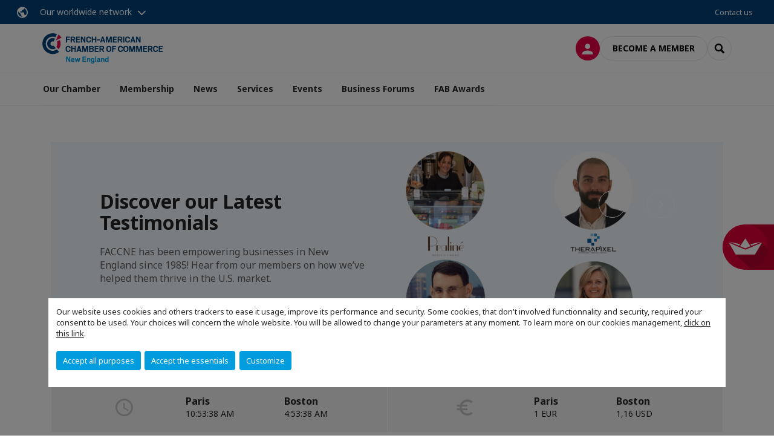

--- FILE ---
content_type: text/html; charset=utf-8
request_url: https://www.faccne.org/
body_size: 16299
content:
<!DOCTYPE html>
<html lang="en">
<head>

<meta charset="utf-8">
<!-- 
	This website is powered by TYPO3 - inspiring people to share!
	TYPO3 is a free open source Content Management Framework initially created by Kasper Skaarhoj and licensed under GNU/GPL.
	TYPO3 is copyright 1998-2026 of Kasper Skaarhoj. Extensions are copyright of their respective owners.
	Information and contribution at https://typo3.org/
-->



<title>Your Best Networking Opportunity! | French-American Chamber, New England</title>
<meta name="generator" content="TYPO3 CMS">
<meta name="description" content="FACCNE&#039;s mission is to facilitate business expansion for companies in both France and New England by establishing vital international connections through its expert referral services, offering invaluable resources for companies looking to thrive in both regions.">
<meta name="viewport" content="width=device-width, initial-scale=1.0">
<meta property="og:type" content="website">
<meta property="og:site_name" content="French-American Chamber, New England">
<meta property="og:image" content="https://www.faccne.org/_assets/e16fdc39dbd453b823f5542efedb5595/Frontend/Assets/images/logo-cci.svg">
<meta name="twitter:card" content="summary">

<link rel="stylesheet" href="https://unpkg.com/orejime@2.2/dist/orejime.css" media="all">

<link rel="stylesheet" href="https://aws-a.medias-ccifi.org/typo3temp/assets/compressed/86cc90b71f4b58e679ce5e8a3065e392-ec7fddaa876aa59e6880f45c25fb3940.css?1768142665" media="all">
<link rel="stylesheet" href="https://aws-a.medias-ccifi.org/_assets/cru-1769184577/e16fdc39dbd453b823f5542efedb5595/Frontend/Assets/styles/app.css?1767959247" media="all">
<link rel="stylesheet" href="https://aws-a.medias-ccifi.org/typo3temp/assets/compressed/misc-52b0a2308e09fd13e0039e3e874571f7.css?1768142665" media="all">
<link rel="stylesheet" href="https://aws-a.medias-ccifi.org/typo3temp/assets/compressed/541518372e0070f9aacd6fac4904da64-5ac83fe475b0ffddf58cf8b357872ad6.css?1768231760" media="all">





<script>
/*<![CDATA[*/
/*TS_inlineJS*/
dataLayer = [];
var googleTagManagerId = "GTM-T7SDJ8V"; var configOrejime = {"privacyPolicy":"\/privacy-policy.html","mustNotice":true,"lang":"en","translations":{"en":{"consentModal":{"title":"Information that we collect","description":"Here you can see and customize the information that we collect.","privacyPolicy":{"name":"privacy policy","text":"To learn more, please read our {privacyPolicy}."}},"consentNotice":{"changeDescription":"There were changes since your last visit, please update your consent.","description":"Our website uses cookies and others trackers to ease it usage, improve its performance and security.\nSome cookies, that don't involved functionnality and security, required your consent to be used.\nYour choices will concern the whole website. You will be allowed to change your parameters at any moment. To learn more on our cookies management","learnMore":"Customize","privacyPolicy":{"name":"click on this link","text":", {privacyPolicy}."}},"accept":"Accept all purposes","acceptAll":"Accept all purposes","save":"Save","saveData":"Save my configuration on collected information","decline":"Accept the essentials","declineAll":"Accept the essentials","close":"Close","enabled":"Enabled","disabled":"Disabled","app":{"purposes":"Purposes","purpose":"Purpose"},"categories":{"site":{"title":"Website functionalities"},"analytics":{"title":"Trafic and audience measurement"},"video":{"title":""}},"poweredBy":"Powered by Orejime","newWindow":"new window","purposes":{"site":"Website functionalities","analytics":"Trafic and audience measurement","video":"Videos"},"site":{"title":"Essential functionalities","description":"Without these cookies, we cannot provide you certain services on our website, like authentication to your personal account."},"google-analytics":{"title":"Google Analytics","description":"These cookies are used to understand traffic levels and audience usage."},"youtube":{"title":"Youtube","description":"<a href=\"https:\/\/policies.google.com\/privacy\" class=\"orejime-Modal-privacyPolicyLink\" target=\"_blank\">Read Youtube's privacy policy<\/a>"},"vimeo":{"title":"Vimeo","description":"<a href=\"https:\/\/vimeo.com\/privacy\" class=\"orejime-Modal-privacyPolicyLink\" target=\"_blank\">Read Vimeo's privacy policy<\/a>"},"functional":{"title":"Other functionalities","description":"Non-essential functionalities may use cookies, for example to save a flash message view"}}}};

(function () {
    var fs = document.createElement("script");
    fs.setAttribute("src", "https://cdn.facil-iti.app/tags/faciliti-tag.min.js");
    fs.dataset.applicationIdentifier = "0e37fd79-cf4d-4b34-a1d5-9a62a3d1c39d";
    document.head.appendChild(fs);
}());

function onRecaptchaSubmit() {
    const form = (document.querySelector('[data-callback="onRecaptchaSubmit"]') || {}).form;

    if (form) {
        form.submit();
    }

    return false;
}

/*]]>*/
</script>


        <!-- Favicons -->
        <meta name="msapplication-square70x70logo" content="https://aws-a.medias-ccifi.org/_assets/cru-1769184577/e16fdc39dbd453b823f5542efedb5595/Frontend/Assets/images/favicons/windows-tile-70x70.png">
        <meta name="msapplication-square150x150logo" content="https://aws-a.medias-ccifi.org/_assets/cru-1769184577/e16fdc39dbd453b823f5542efedb5595/Frontend/Assets/images/favicons/windows-tile-150x150.png">
        <meta name="msapplication-square310x310logo" content="https://aws-a.medias-ccifi.org/_assets/cru-1769184577/e16fdc39dbd453b823f5542efedb5595/Frontend/Assets/images/favicons/windows-tile-310x310.png">
        <meta name="msapplication-TileImage" content="https://aws-a.medias-ccifi.org/_assets/cru-1769184577/e16fdc39dbd453b823f5542efedb5595/Frontend/Assets/images/favicons/windows-tile-144x144.png">
        <link rel="apple-touch-icon-precomposed" sizes="152x152" href="https://aws-a.medias-ccifi.org/_assets/cru-1769184577/e16fdc39dbd453b823f5542efedb5595/Frontend/Assets/images/favicons/apple-touch-icon-152x152-precomposed.png">
        <link rel="apple-touch-icon-precomposed" sizes="120x120" href="https://aws-a.medias-ccifi.org/_assets/cru-1769184577/e16fdc39dbd453b823f5542efedb5595/Frontend/Assets/images/favicons/apple-touch-icon-120x120-precomposed.png">
        <link rel="apple-touch-icon-precomposed" sizes="76x76" href="https://aws-a.medias-ccifi.org/_assets/cru-1769184577/e16fdc39dbd453b823f5542efedb5595/Frontend/Assets/images/favicons/apple-touch-icon-76x76-precomposed.png">
        <link rel="apple-touch-icon-precomposed" sizes="60x60" href="https://aws-a.medias-ccifi.org/_assets/cru-1769184577/e16fdc39dbd453b823f5542efedb5595/Frontend/Assets/images/favicons/apple-touch-icon-60x60-precomposed.png">
        <link rel="apple-touch-icon" sizes="144x144" href="https://aws-a.medias-ccifi.org/_assets/cru-1769184577/e16fdc39dbd453b823f5542efedb5595/Frontend/Assets/images/favicons/apple-touch-icon-144x144.png">
        <link rel="apple-touch-icon" sizes="114x114" href="https://aws-a.medias-ccifi.org/_assets/cru-1769184577/e16fdc39dbd453b823f5542efedb5595/Frontend/Assets/images/favicons/apple-touch-icon-114x114.png">
        <link rel="apple-touch-icon" sizes="72x72" href="https://aws-a.medias-ccifi.org/_assets/cru-1769184577/e16fdc39dbd453b823f5542efedb5595/Frontend/Assets/images/favicons/apple-touch-icon-72x72.png">
        <link rel="apple-touch-icon" sizes="57x57" href="https://aws-a.medias-ccifi.org/_assets/cru-1769184577/e16fdc39dbd453b823f5542efedb5595/Frontend/Assets/images/favicons/apple-touch-icon.png">
        <link rel="shortcut icon" href="https://aws-a.medias-ccifi.org/_assets/cru-1769184577/e16fdc39dbd453b823f5542efedb5595/Frontend/Assets/images/favicons/favicon.ico">
        <link rel="icon" type="image/png" sizes="64x64" href="https://aws-a.medias-ccifi.org/_assets/cru-1769184577/e16fdc39dbd453b823f5542efedb5595/Frontend/Assets/images/favicons/favicon.png"><!-- Google Tag Manager -->
      <script type="opt-in" data-type="application/javascript" data-name="google-analytics">        (function(w,d,s,l,i){w[l]=w[l]||[];w[l].push({'gtm.start':
        new Date().getTime(),event:'gtm.js'});var f=d.getElementsByTagName(s)[0],
        j=d.createElement(s),dl=l!='dataLayer'?'&l='+l:'';j.async=true;j.src=
        'https://www.googletagmanager.com/gtm.js?id='+i+dl;f.parentNode.insertBefore(j,f);
        })(window,document,'script','dataLayer','GTM-T7SDJ8V');</script>
      <!-- End Google Tag Manager -->        <!-- GetResponse Analytics -->
        <script type="text/javascript">
        (function(m, o, n, t, e, r, _){
              m['__GetResponseAnalyticsObject'] = e;m[e] = m[e] || function() {(m[e].q = m[e].q || []).push(arguments)};
              r = o.createElement(n);_ = o.getElementsByTagName(n)[0];r.async = 1;r.src = t;r.setAttribute('crossorigin', 'use-credentials');_.parentNode .insertBefore(r, _);
          })(window, document, 'script', 'https://marketing.ccifi.net/script/7eace910-91de-44eb-a8ba-34a95f74e499/ga.js', 'GrTracking');
        </script>
        <!-- End GetResponse Analytics -->
<link rel="canonical" href="https://www.faccne.org/"/>

</head>
<body class="home ">
        <noscript>
            <iframe src="https://www.googletagmanager.com/ns.html?id=GTM-T7SDJ8V" height="0" width="0" style="display:none;visibility:hidden"></iframe>
        </noscript>

  
        <nav id="nav" class="navbar navbar-default navbar-main">
            
		<nav class="nav-sticky">
			<div class="container-fluid">
				<div class="nav-sticky-wrapper">
				
					<div class="dropdown dropdown-btn-nav">
						<a href="#" class="dropdown-toggle btn btn-icon icon-earth" data-toggle="dropdown" role="button" aria-haspopup="true" aria-expanded="false">Our worldwide network</a>
						<div class="dropdown-menu">
							<div class="dropdown-menu-inner">
								<p>Develop your business anywhere in the world with the CCI France International network!</p>
								<a href="https://www.ccifrance-international.org/le-reseau/les-cci-fi.html" target="_blank" class="btn btn-primary btn-inverse">
									125 chambers in 98 countries
								</a>
							</div>
						</div>
					</div>
				

				<ul class="nav-sticky-right">
          
            <li>
              <button data-faciliti-popin="" id="faciliti-cta">
                <img src="https://aws-a.medias-ccifi.org/fileadmin/cru-1769184577/user_upload/logo-faciliti.svg" alt="FACIL'iti">
                <span class="cta-text">Adjust<br />
the display</span>
              </button>
            </li>
          
					
						<li>
							<a href="/our-chamber/contact-us.html">
								Contact us
							</a>
						</li>
					
					
					<li class="dropdown dropdown-btn-nav">
						




					</li>
				</ul>
			</div>
			</div>
		</nav>
	
            <div class="navbar-wrapper">
                <div class="container">
                    <a class="navbar-brand" href="/">
                        
                        
                            <img alt="USA | New England : French American Chamber of Commerce New England" src="/uploads/tx_obladyficheidentity/USA-boston_03.png" width="1240" height="311" />
                        
                    </a>

                    <div class="navbar-tools">
                        <ul>
                            
                                    <li>
                                        <a class="btn btn-complementary btn-only-icon icon-user" href="/sign-in-to-your-account.html">
                                            <span class="sr-only">Log in</span>
                                        </a>
                                    </li>
                                    <li class="d-none d-lg-block"><a class="btn btn-border-gray" href="/membership/membership-levels-benefits.html">Become a member</a></li>
                                

                            <li><a href="#" class="btn btn-border-gray btn-only-icon icon-search" data-toggle="modal" data-target="#modal-search"><span class="sr-only">Search</span></a></li>
                        </ul>

                        <button type="button" class="navbar-toggle collapsed" data-toggle="collapse" data-target="#menu" aria-expanded="false">
                            <span class="sr-only">Menu</span>
                            <span class="icon-bar"></span>
                            <span class="icon-bar"></span>
                            <span class="icon-bar"></span>
                        </button>
                    </div><!-- .navbar-tools -->
                </div>
            </div>

            <div id="menu" class="navbar-collapse navbar-menu collapse">
                <div class="container">
                    <div class="nav navbar-nav nav-lang">
                        <div class="dropdown">
                            




                        </div><!-- .dropdown -->
                    </div>

                    

    <ul class="nav navbar-nav navbar-nav-main">
        
            <li class="navbar-nav-main-item">
                
                        <a href="/our-chamber.html" class="btn collapse-btn" role="button" data-toggle="collapse" data-target="#menu-8581" aria-expanded="false" aria-controls="menu-8581" onclick="return false">Our Chamber</a>
                        <div class="collapse collapse-item" id="menu-8581">
                            <div class="collapse-content">
                                <div class="container">
                                    <div class="row d-flex">
                                        <div class="col-lg-4">
                                            <div class="well">
                                                <div class="well-title">Our Chamber</div>
                                                
                                                    <div class="mb-1 d-none d-lg-block">
                                                        <img src="https://aws-a.medias-ccifi.org/fileadmin/_processed_/8/a/csm_About_Us_-_New_355c95dc2d.png" width="768" height="432" alt="" />
                                                    </div>
                                                
                                                

                                                <a href="/our-chamber.html" target="" class="btn btn-outline btn-default">
                                                    Go to section
                                                </a>
                                            </div>
                                        </div>
                                        <div class="col-lg-4">
                                            <ul class="nav navbar-nav">
                                                
                                                    <li>
                                                        <a href="/our-chamber/who-we-are.html" target="" data-desc="desc-8581-8583">Who we are</a>
                                                    </li>
                                                
                                                    <li>
                                                        <a href="/our-chamber/our-missions.html" target="" data-desc="desc-8581-8585">Our Missions</a>
                                                    </li>
                                                
                                                    <li>
                                                        <a href="/our-chamber/board-of-directors.html" target="" data-desc="desc-8581-8586">Board of Directors</a>
                                                    </li>
                                                
                                                    <li>
                                                        <a href="/our-chamber/team-in-boston.html" target="" data-desc="desc-8581-8587">Team in Boston</a>
                                                    </li>
                                                
                                                    <li>
                                                        <a href="/our-chamber/contact-us.html" target="" data-desc="desc-8581-8582">Contact us</a>
                                                    </li>
                                                
                                            </ul>
                                        </div>
                                        <div class="col-lg-4 d-none d-lg-block">
                                            
                                                <div id="desc-8581-8583" class="module-nav-item">
                                                    
                                                        <img src="https://aws-a.medias-ccifi.org/fileadmin/_processed_/e/f/csm_Who_we_are_a9c1ba444f.png" width="768" height="432" alt="" />
                                                    
                                                    
                                                    
                                                        <p>
                                                            <a href="/our-chamber/who-we-are.html" target="">
                                                                More information
                                                            </a>
                                                        </p>
                                                    
                                                </div>
                                            
                                                <div id="desc-8581-8585" class="module-nav-item">
                                                    
                                                        <img src="https://aws-a.medias-ccifi.org/fileadmin/_processed_/6/c/csm_Mission_6d0b8ba82d.png" width="768" height="432" alt="" />
                                                    
                                                    
                                                    
                                                        <p>
                                                            <a href="/our-chamber/our-missions.html" target="">
                                                                More information
                                                            </a>
                                                        </p>
                                                    
                                                </div>
                                            
                                                <div id="desc-8581-8586" class="module-nav-item">
                                                    
                                                        <img src="https://aws-a.medias-ccifi.org/fileadmin/_processed_/a/0/csm_Board_996aef8bd9.png" width="768" height="432" alt="" />
                                                    
                                                    
                                                    
                                                        <p>
                                                            <a href="/our-chamber/board-of-directors.html" target="">
                                                                More information
                                                            </a>
                                                        </p>
                                                    
                                                </div>
                                            
                                                <div id="desc-8581-8587" class="module-nav-item">
                                                    
                                                        <img src="https://aws-a.medias-ccifi.org/fileadmin/_processed_/b/f/csm_Team_in_Boston_b18a2e13d4.png" width="768" height="432" alt="" />
                                                    
                                                    
                                                    
                                                        <p>
                                                            <a href="/our-chamber/team-in-boston.html" target="">
                                                                More information
                                                            </a>
                                                        </p>
                                                    
                                                </div>
                                            
                                                <div id="desc-8581-8582" class="module-nav-item">
                                                    
                                                        <img src="https://aws-a.medias-ccifi.org/fileadmin/_processed_/2/6/csm_Contact_Us_a4aa2783ee.png" width="768" height="432" alt="" />
                                                    
                                                    
                                                    
                                                        <p>
                                                            <a href="/our-chamber/contact-us.html" target="">
                                                                More information
                                                            </a>
                                                        </p>
                                                    
                                                </div>
                                            
                                        </div>
                                    </div>
                                </div>
                            </div>
                        </div>
                    
            </li>
        
            <li class="navbar-nav-main-item">
                
                        <a href="/membership.html" class="btn collapse-btn" role="button" data-toggle="collapse" data-target="#menu-8515" aria-expanded="false" aria-controls="menu-8515" onclick="return false">Membership</a>
                        <div class="collapse collapse-item" id="menu-8515">
                            <div class="collapse-content">
                                <div class="container">
                                    <div class="row d-flex">
                                        <div class="col-lg-4">
                                            <div class="well">
                                                <div class="well-title">Membership</div>
                                                
                                                    <div class="mb-1 d-none d-lg-block">
                                                        <img src="https://aws-a.medias-ccifi.org/fileadmin/_processed_/b/9/csm_Membership_28c8e3f272.png" width="768" height="432" alt="" />
                                                    </div>
                                                
                                                
                                                    <p>Discover FACCNE&#039;s diverse membership options for fostering strong French-American business connections in New England. Join us to access exclusive benefits and resources for your international business success.</p>
                                                

                                                <a href="/membership.html" target="" class="btn btn-outline btn-default">
                                                    Go to section
                                                </a>
                                            </div>
                                        </div>
                                        <div class="col-lg-4">
                                            <ul class="nav navbar-nav">
                                                
                                                    <li>
                                                        <a href="/membership/become-a-member.html" target="" data-desc="desc-8515-8520">Become a Member</a>
                                                    </li>
                                                
                                                    <li>
                                                        <a href="/membership/membership-levels-benefits.html" target="" data-desc="desc-8515-8521">Membership Levels</a>
                                                    </li>
                                                
                                                    <li>
                                                        <a href="/membership/diamond-platinum-elite-members.html" target="" data-desc="desc-8515-28569">Diamond, Platinum &amp; Elite Members</a>
                                                    </li>
                                                
                                                    <li>
                                                        <a href="/membership/our-members.html" target="" data-desc="desc-8515-29340">Our Members</a>
                                                    </li>
                                                
                                                    <li>
                                                        <a href="/membership/meet-our-newest-members.html" target="" data-desc="desc-8515-28566">Newest Members</a>
                                                    </li>
                                                
                                                    <li>
                                                        <a href="/membership/members-partners-testimonials.html" target="" data-desc="desc-8515-33619">Members &amp; Partners Testimonials</a>
                                                    </li>
                                                
                                                    <li>
                                                        <a href="/membership/privilege-program.html" target="" data-desc="desc-8515-32308">Privilege Program</a>
                                                    </li>
                                                
                                                    <li>
                                                        <a href="/membership/ccifi-connect-our-mobile-app.html" target="" data-desc="desc-8515-8516">CCIFI Connect Mobile App</a>
                                                    </li>
                                                
                                            </ul>
                                        </div>
                                        <div class="col-lg-4 d-none d-lg-block">
                                            
                                                <div id="desc-8515-8520" class="module-nav-item">
                                                    
                                                        <img src="https://aws-a.medias-ccifi.org/fileadmin/_processed_/6/a/csm_Update_your_membership_a8d4ac0d9c.png" width="768" height="432" alt="" />
                                                    
                                                    
                                                    
                                                        <p>
                                                            <a href="/membership/become-a-member.html" target="">
                                                                More information
                                                            </a>
                                                        </p>
                                                    
                                                </div>
                                            
                                                <div id="desc-8515-8521" class="module-nav-item">
                                                    
                                                        <img src="https://aws-a.medias-ccifi.org/fileadmin/_processed_/d/9/csm_Membership_Categories_b9d9b8c586.png" width="768" height="432" alt="" />
                                                    
                                                    
                                                    
                                                        <p>
                                                            <a href="/membership/membership-levels-benefits.html" target="">
                                                                More information
                                                            </a>
                                                        </p>
                                                    
                                                </div>
                                            
                                                <div id="desc-8515-28569" class="module-nav-item">
                                                    
                                                        <img src="https://aws-a.medias-ccifi.org/fileadmin/_processed_/1/b/csm_Platinum___Elite_Members_f6e0a62182.png" width="768" height="432" alt="" />
                                                    
                                                    
                                                    
                                                        <p>
                                                            <a href="/membership/diamond-platinum-elite-members.html" target="">
                                                                More information
                                                            </a>
                                                        </p>
                                                    
                                                </div>
                                            
                                                <div id="desc-8515-29340" class="module-nav-item">
                                                    
                                                        <img src="https://aws-a.medias-ccifi.org/fileadmin/_processed_/7/d/csm_Our_Members_f8228fed82.png" width="768" height="432" alt="" />
                                                    
                                                    
                                                    
                                                        <p>
                                                            <a href="/membership/our-members.html" target="">
                                                                More information
                                                            </a>
                                                        </p>
                                                    
                                                </div>
                                            
                                                <div id="desc-8515-28566" class="module-nav-item">
                                                    
                                                        <img src="https://aws-a.medias-ccifi.org/fileadmin/_processed_/1/9/csm_New_Members_cdf4d4e0cb.png" width="768" height="432" alt="" />
                                                    
                                                    
                                                    
                                                        <p>
                                                            <a href="/membership/meet-our-newest-members.html" target="">
                                                                More information
                                                            </a>
                                                        </p>
                                                    
                                                </div>
                                            
                                                <div id="desc-8515-33619" class="module-nav-item">
                                                    
                                                        <img src="https://aws-a.medias-ccifi.org/fileadmin/_processed_/b/b/csm_Testimonials_Visual_bab91cfdb5.png" width="768" height="425" alt="" title=" " />
                                                    
                                                    
                                                    
                                                        <p>
                                                            <a href="/membership/members-partners-testimonials.html" target="">
                                                                More information
                                                            </a>
                                                        </p>
                                                    
                                                </div>
                                            
                                                <div id="desc-8515-32308" class="module-nav-item">
                                                    
                                                        <img src="https://aws-a.medias-ccifi.org/fileadmin/_processed_/6/6/csm_Discover_the_Privilege_Program_4dffcc8d73.png" width="768" height="492" alt="" />
                                                    
                                                    
                                                    
                                                        <p>
                                                            <a href="/membership/privilege-program.html" target="">
                                                                More information
                                                            </a>
                                                        </p>
                                                    
                                                </div>
                                            
                                                <div id="desc-8515-8516" class="module-nav-item">
                                                    
                                                        <img src="https://aws-a.medias-ccifi.org/fileadmin/cru-1769184577/usa-boston/user_upload/CCI_FII_Connect_SF_Banner.png" width="768" height="154" alt="" />
                                                    
                                                    
                                                        <p>
                                                            Access more than 33,000 fellow members across the globe!
                                                        </p>
                                                    
                                                    
                                                        <p>
                                                            <a href="/membership/ccifi-connect-our-mobile-app.html" target="">
                                                                More information
                                                            </a>
                                                        </p>
                                                    
                                                </div>
                                            
                                        </div>
                                    </div>
                                </div>
                            </div>
                        </div>
                    
            </li>
        
            <li class="navbar-nav-main-item">
                
                        <a href="/news.html" class="btn collapse-btn" role="button" data-toggle="collapse" data-target="#menu-8552" aria-expanded="false" aria-controls="menu-8552" onclick="return false">News</a>
                        <div class="collapse collapse-item" id="menu-8552">
                            <div class="collapse-content">
                                <div class="container">
                                    <div class="row d-flex">
                                        <div class="col-lg-4">
                                            <div class="well">
                                                <div class="well-title">News</div>
                                                
                                                    <div class="mb-1 d-none d-lg-block">
                                                        <img src="https://aws-a.medias-ccifi.org/fileadmin/_processed_/e/c/csm_HP_-_NEWS_13e76245f4.png" width="768" height="432" alt="" />
                                                    </div>
                                                
                                                

                                                <a href="/news.html" target="" class="btn btn-outline btn-default">
                                                    Go to section
                                                </a>
                                            </div>
                                        </div>
                                        <div class="col-lg-4">
                                            <ul class="nav navbar-nav">
                                                
                                                    <li>
                                                        <a href="/news/members-and-partners-news.html" target="" data-desc="desc-8552-32764">Members and Partners&#039; News</a>
                                                    </li>
                                                
                                                    <li>
                                                        <a href="/news/featured-articles.html" target="" data-desc="desc-8552-33820">Featured Articles</a>
                                                    </li>
                                                
                                                    <li>
                                                        <a href="/news/newsletters.html" target="" data-desc="desc-8552-32762">Newsletters</a>
                                                    </li>
                                                
                                            </ul>
                                        </div>
                                        <div class="col-lg-4 d-none d-lg-block">
                                            
                                                <div id="desc-8552-32764" class="module-nav-item">
                                                    
                                                    
                                                    
                                                </div>
                                            
                                                <div id="desc-8552-33820" class="module-nav-item">
                                                    
                                                    
                                                    
                                                </div>
                                            
                                                <div id="desc-8552-32762" class="module-nav-item">
                                                    
                                                    
                                                    
                                                </div>
                                            
                                        </div>
                                    </div>
                                </div>
                            </div>
                        </div>
                    
            </li>
        
            <li class="navbar-nav-main-item">
                
                        <a href="/services.html" class="btn collapse-btn" role="button" data-toggle="collapse" data-target="#menu-8572" aria-expanded="false" aria-controls="menu-8572" onclick="return false">Services</a>
                        <div class="collapse collapse-item" id="menu-8572">
                            <div class="collapse-content">
                                <div class="container">
                                    <div class="row d-flex">
                                        <div class="col-lg-4">
                                            <div class="well">
                                                <div class="well-title">Services</div>
                                                
                                                    <div class="mb-1 d-none d-lg-block">
                                                        <img src="https://aws-a.medias-ccifi.org/fileadmin/_processed_/c/5/csm_Services_-_New_720b2f1e2a.png" width="768" height="432" alt="" />
                                                    </div>
                                                
                                                

                                                <a href="/services.html" target="" class="btn btn-outline btn-default">
                                                    Go to section
                                                </a>
                                            </div>
                                        </div>
                                        <div class="col-lg-4">
                                            <ul class="nav navbar-nav">
                                                
                                                    <li>
                                                        <a href="/services/vat-refund.html" target="" data-desc="desc-8572-37415">VAT Refund</a>
                                                    </li>
                                                
                                                    <li>
                                                        <a href="/services/learning-expeditions-trade-missions.html" target="" data-desc="desc-8572-32707">Learning Expeditions</a>
                                                    </li>
                                                
                                                    <li>
                                                        <a href="/services/j1-visa-vie-exchange-visitor-program.html" target="" data-desc="desc-8572-34249">J1 Visa &amp; VIE (Exchange Visitor Program)</a>
                                                    </li>
                                                
                                                    <li>
                                                        <a href="/services/job-board-and-opportunities.html" target="" data-desc="desc-8572-8579">Job board and opportunities</a>
                                                    </li>
                                                
                                                    <li>
                                                        <a href="/services/faq-job-board-visas-vie.html" target="" data-desc="desc-8572-37285">FAQ - Job board, Visas &amp; VIE</a>
                                                    </li>
                                                
                                            </ul>
                                        </div>
                                        <div class="col-lg-4 d-none d-lg-block">
                                            
                                                <div id="desc-8572-37415" class="module-nav-item">
                                                    
                                                        <img src="https://aws-a.medias-ccifi.org/fileadmin/_processed_/2/d/csm_VAT_refund_cover_2_bc697c2ab0.png" width="768" height="644" alt="" />
                                                    
                                                    
                                                    
                                                        <p>
                                                            <a href="/services/vat-refund.html" target="">
                                                                More information
                                                            </a>
                                                        </p>
                                                    
                                                </div>
                                            
                                                <div id="desc-8572-32707" class="module-nav-item">
                                                    
                                                        <img src="https://aws-a.medias-ccifi.org/fileadmin/_processed_/f/f/csm_Learning_Expeditions_ad73ee86bb.png" width="0" height="0" alt="" />
                                                    
                                                    
                                                    
                                                        <p>
                                                            <a href="/services/learning-expeditions-trade-missions.html" target="">
                                                                More information
                                                            </a>
                                                        </p>
                                                    
                                                </div>
                                            
                                                <div id="desc-8572-34249" class="module-nav-item">
                                                    
                                                    
                                                    
                                                </div>
                                            
                                                <div id="desc-8572-8579" class="module-nav-item">
                                                    
                                                        <img src="https://aws-a.medias-ccifi.org/fileadmin/_processed_/e/e/csm_Job_Opportunities_e39e497b8b.png" width="768" height="432" alt="" />
                                                    
                                                    
                                                    
                                                        <p>
                                                            <a href="/services/job-board-and-opportunities.html" target="">
                                                                More information
                                                            </a>
                                                        </p>
                                                    
                                                </div>
                                            
                                                <div id="desc-8572-37285" class="module-nav-item">
                                                    
                                                    
                                                    
                                                </div>
                                            
                                        </div>
                                    </div>
                                </div>
                            </div>
                        </div>
                    
            </li>
        
            <li class="navbar-nav-main-item">
                
                        <a href="/events.html" class="btn collapse-btn" role="button" data-toggle="collapse" data-target="#menu-8556" aria-expanded="false" aria-controls="menu-8556" onclick="return false">Events</a>
                        <div class="collapse collapse-item" id="menu-8556">
                            <div class="collapse-content">
                                <div class="container">
                                    <div class="row d-flex">
                                        <div class="col-lg-4">
                                            <div class="well">
                                                <div class="well-title">Events</div>
                                                
                                                    <div class="mb-1 d-none d-lg-block">
                                                        <img src="https://aws-a.medias-ccifi.org/fileadmin/_processed_/e/c/csm_Events_-_New_d5f384b880.png" width="768" height="432" alt="" />
                                                    </div>
                                                
                                                

                                                <a href="/events.html" target="" class="btn btn-outline btn-default">
                                                    Go to section
                                                </a>
                                            </div>
                                        </div>
                                        <div class="col-lg-4">
                                            <ul class="nav navbar-nav">
                                                
                                                    <li>
                                                        <a href="/events/events-calendar.html" target="" data-desc="desc-8556-32164">Events Calendar</a>
                                                    </li>
                                                
                                                    <li>
                                                        <a href="/events/past-events.html" target="" data-desc="desc-8556-32193">Past Events</a>
                                                    </li>
                                                
                                                    <li>
                                                        <a href="/events/webinar-recordings.html" target="" data-desc="desc-8556-8571">Webinar recordings</a>
                                                    </li>
                                                
                                                    <li>
                                                        <a href="/events/become-a-sponsor.html" target="" data-desc="desc-8556-8557">Become a sponsor</a>
                                                    </li>
                                                
                                                    <li>
                                                        <a href="/events/our-speakers.html" target="" data-desc="desc-8556-8566">Our speakers</a>
                                                    </li>
                                                
                                            </ul>
                                        </div>
                                        <div class="col-lg-4 d-none d-lg-block">
                                            
                                                <div id="desc-8556-32164" class="module-nav-item">
                                                    
                                                        <img src="https://aws-a.medias-ccifi.org/fileadmin/_processed_/7/e/csm_Events_Calendar_40dc04c022.png" width="0" height="0" alt="" />
                                                    
                                                    
                                                    
                                                        <p>
                                                            <a href="/events/events-calendar.html" target="">
                                                                More information
                                                            </a>
                                                        </p>
                                                    
                                                </div>
                                            
                                                <div id="desc-8556-32193" class="module-nav-item">
                                                    
                                                        <img src="https://aws-a.medias-ccifi.org/fileadmin/_processed_/7/e/csm_Events_Calendar_40dc04c022.png" width="0" height="0" alt="" />
                                                    
                                                    
                                                    
                                                        <p>
                                                            <a href="/events/past-events.html" target="">
                                                                More information
                                                            </a>
                                                        </p>
                                                    
                                                </div>
                                            
                                                <div id="desc-8556-8571" class="module-nav-item">
                                                    
                                                        <img src="https://aws-a.medias-ccifi.org/fileadmin/_processed_/9/7/csm_Webinar_fad8836e58.png" width="768" height="432" alt="" />
                                                    
                                                    
                                                    
                                                        <p>
                                                            <a href="/events/webinar-recordings.html" target="">
                                                                More information
                                                            </a>
                                                        </p>
                                                    
                                                </div>
                                            
                                                <div id="desc-8556-8557" class="module-nav-item">
                                                    
                                                        <img src="https://aws-a.medias-ccifi.org/fileadmin/_processed_/a/d/csm_Sponsor_15d3305af8.png" width="768" height="432" alt="" />
                                                    
                                                    
                                                    
                                                        <p>
                                                            <a href="/events/become-a-sponsor.html" target="">
                                                                More information
                                                            </a>
                                                        </p>
                                                    
                                                </div>
                                            
                                                <div id="desc-8556-8566" class="module-nav-item">
                                                    
                                                    
                                                    
                                                </div>
                                            
                                        </div>
                                    </div>
                                </div>
                            </div>
                        </div>
                    
            </li>
        
            <li class="navbar-nav-main-item">
                
                        <a href="/business-forums-committees.html" class="btn collapse-btn" role="button" data-toggle="collapse" data-target="#menu-8522" aria-expanded="false" aria-controls="menu-8522" onclick="return false">Business Forums</a>
                        <div class="collapse collapse-item" id="menu-8522">
                            <div class="collapse-content">
                                <div class="container">
                                    <div class="row d-flex">
                                        <div class="col-lg-4">
                                            <div class="well">
                                                <div class="well-title">Business Forums</div>
                                                
                                                    <div class="mb-1 d-none d-lg-block">
                                                        <img src="https://aws-a.medias-ccifi.org/fileadmin/_processed_/b/3/csm_Forums_-_New_8ce9a17299.png" width="768" height="432" alt="" />
                                                    </div>
                                                
                                                

                                                <a href="/business-forums-committees.html" target="" class="btn btn-outline btn-default">
                                                    Go to section
                                                </a>
                                            </div>
                                        </div>
                                        <div class="col-lg-4">
                                            <ul class="nav navbar-nav">
                                                
                                                    <li>
                                                        <a href="/business-forums-committees/fabs-life-sciences-biotechnology-forum.html" target="" data-desc="desc-8522-31627">FABS - Life Sciences, Biotechnology</a>
                                                    </li>
                                                
                                                    <li>
                                                        <a href="/business-forums-committees/fwbn-women-in-business.html" target="" data-desc="desc-8522-31783">FWBN - Women in Business</a>
                                                    </li>
                                                
                                                    <li>
                                                        <a href="/business-forums-committees/human-resources-leadership-development-forum.html" target="" data-desc="desc-8522-31786">HR &amp; Leadership Development Forum</a>
                                                    </li>
                                                
                                                    <li>
                                                        <a href="/business-forums-committees/faccfin-finance.html" target="" data-desc="desc-8522-31781">FACC&#039;FIN - Finance</a>
                                                    </li>
                                                
                                                    <li>
                                                        <a href="/business-forums-committees/faccedu-academia-industry.html" target="" data-desc="desc-8522-34947">FACC&#039;EDU - Academia &amp; Industry</a>
                                                    </li>
                                                
                                            </ul>
                                        </div>
                                        <div class="col-lg-4 d-none d-lg-block">
                                            
                                                <div id="desc-8522-31627" class="module-nav-item">
                                                    
                                                        <img src="https://aws-a.medias-ccifi.org/fileadmin/_processed_/f/0/csm_LOGO_FORUM_FABS_2025_2e1e6a3f26.jpg" width="504" height="284" alt="" />
                                                    
                                                    
                                                        <p>
                                                            Guiding biopharma entrepreneurs to conduct business in New England.
                                                        </p>
                                                    
                                                    
                                                        <p>
                                                            <a href="/business-forums-committees/fabs-life-sciences-biotechnology-forum.html" target="">
                                                                More information
                                                            </a>
                                                        </p>
                                                    
                                                </div>
                                            
                                                <div id="desc-8522-31783" class="module-nav-item">
                                                    
                                                        <img src="https://aws-a.medias-ccifi.org/fileadmin/_processed_/e/5/csm_LOGO_Forum_FWBN_2025_7902962822.jpg" width="538" height="303" alt="" />
                                                    
                                                    
                                                        <p>
                                                            Supporting the advancement of women in the workplace, a community to elevate and celebrate each other on our career journeys.
                                                        </p>
                                                    
                                                    
                                                        <p>
                                                            <a href="/business-forums-committees/fwbn-women-in-business.html" target="">
                                                                More information
                                                            </a>
                                                        </p>
                                                    
                                                </div>
                                            
                                                <div id="desc-8522-31786" class="module-nav-item">
                                                    
                                                        <img src="https://aws-a.medias-ccifi.org/fileadmin/cru-1769184577/usa-boston/user_upload/LOGO_FORUM_HR_Leadership_2025.jpg" width="596" height="500" alt="" />
                                                    
                                                    
                                                        <p>
                                                            Providing HR expertise and understanding in regards to both French and American labor relations, regulations, and HR practices.
                                                        </p>
                                                    
                                                    
                                                        <p>
                                                            <a href="/business-forums-committees/human-resources-leadership-development-forum.html" target="">
                                                                More information
                                                            </a>
                                                        </p>
                                                    
                                                </div>
                                            
                                                <div id="desc-8522-31781" class="module-nav-item">
                                                    
                                                        <img src="https://aws-a.medias-ccifi.org/fileadmin/_processed_/c/b/csm_LOGO_FORUM_FACC_FIN_2025_2890716cca.jpg" width="549" height="309" alt="" />
                                                    
                                                    
                                                        <p>
                                                            Connecting finance professionals through uniquely curated events, to share deep industry expertise and broaden networks.
                                                        </p>
                                                    
                                                    
                                                        <p>
                                                            <a href="/business-forums-committees/faccfin-finance.html" target="">
                                                                More information
                                                            </a>
                                                        </p>
                                                    
                                                </div>
                                            
                                                <div id="desc-8522-34947" class="module-nav-item">
                                                    
                                                        <img src="https://aws-a.medias-ccifi.org/fileadmin/_processed_/9/1/csm_LOGO_FORUM_FACC_EDU_2025_cef77bb783.jpg" width="519" height="292" alt="" />
                                                    
                                                    
                                                        <p>
                                                            Bridging academia and industry to support workforce development and global innovation.
                                                        </p>
                                                    
                                                    
                                                        <p>
                                                            <a href="/business-forums-committees/faccedu-academia-industry.html" target="">
                                                                More information
                                                            </a>
                                                        </p>
                                                    
                                                </div>
                                            
                                        </div>
                                    </div>
                                </div>
                            </div>
                        </div>
                    
            </li>
        
            <li class="navbar-nav-main-item">
                
                        <a href="/french-american-business-awards.html" class="btn collapse-btn" role="button" data-toggle="collapse" data-target="#menu-29640" aria-expanded="false" aria-controls="menu-29640" onclick="return false">FAB Awards</a>
                        <div class="collapse collapse-item" id="menu-29640">
                            <div class="collapse-content">
                                <div class="container">
                                    <div class="row d-flex">
                                        <div class="col-lg-4">
                                            <div class="well">
                                                <div class="well-title">FAB Awards</div>
                                                
                                                    <div class="mb-1 d-none d-lg-block">
                                                        <img src="https://aws-a.medias-ccifi.org/fileadmin/_processed_/c/5/csm_2025_FAB_Awards_Banner_d5999c9ca1.png" width="768" height="234" alt="" title=" " />
                                                    </div>
                                                
                                                

                                                <a href="/french-american-business-awards.html" target="" class="btn btn-outline btn-default">
                                                    Go to section
                                                </a>
                                            </div>
                                        </div>
                                        <div class="col-lg-4">
                                            <ul class="nav navbar-nav">
                                                
                                                    <li>
                                                        <a href="/french-american-business-awards/2025-competition.html" target="" data-desc="desc-29640-29642">2025 Competition</a>
                                                    </li>
                                                
                                                    <li>
                                                        <a href="/french-american-business-awards/2025-winners.html" target="" data-desc="desc-29640-36433">2025 Winners</a>
                                                    </li>
                                                
                                                    <li>
                                                        <a href="/french-american-business-awards/past-editions.html" target="" data-desc="desc-29640-30932">Past Editions</a>
                                                    </li>
                                                
                                                    <li>
                                                        <a href="/french-american-business-awards/become-a-sponsor.html" target="" data-desc="desc-29640-29646">Become a Sponsor</a>
                                                    </li>
                                                
                                            </ul>
                                        </div>
                                        <div class="col-lg-4 d-none d-lg-block">
                                            
                                                <div id="desc-29640-29642" class="module-nav-item">
                                                    
                                                        <img src="https://aws-a.medias-ccifi.org/fileadmin/_processed_/2/b/csm_2025_Business_Pitch_competition_59c665a7cb.jpg" width="768" height="432" alt="" title=" " />
                                                    
                                                    
                                                    
                                                        <p>
                                                            <a href="/french-american-business-awards/2025-competition.html" target="">
                                                                More information
                                                            </a>
                                                        </p>
                                                    
                                                </div>
                                            
                                                <div id="desc-29640-36433" class="module-nav-item">
                                                    
                                                        <img src="https://aws-a.medias-ccifi.org/fileadmin/_processed_/6/3/csm_2024_05_21_FABA_00433-00433_e6dca592ef.jpg" width="768" height="512" alt="" title=" " />
                                                    
                                                    
                                                    
                                                        <p>
                                                            <a href="/french-american-business-awards/2025-winners.html" target="">
                                                                More information
                                                            </a>
                                                        </p>
                                                    
                                                </div>
                                            
                                                <div id="desc-29640-30932" class="module-nav-item">
                                                    
                                                        <img src="https://aws-a.medias-ccifi.org/fileadmin/_processed_/5/9/csm_FABA_27_ed4bbb20e0.jpg" width="768" height="433" alt="" />
                                                    
                                                    
                                                    
                                                        <p>
                                                            <a href="/french-american-business-awards/past-editions.html" target="">
                                                                More information
                                                            </a>
                                                        </p>
                                                    
                                                </div>
                                            
                                                <div id="desc-29640-29646" class="module-nav-item">
                                                    
                                                        <img src="https://aws-a.medias-ccifi.org/fileadmin/_processed_/a/d/csm_Sponsor_15d3305af8.png" width="768" height="432" alt="" />
                                                    
                                                    
                                                    
                                                        <p>
                                                            <a href="/french-american-business-awards/become-a-sponsor.html" target="">
                                                                More information
                                                            </a>
                                                        </p>
                                                    
                                                </div>
                                            
                                        </div>
                                    </div>
                                </div>
                            </div>
                        </div>
                    
            </li>
        

        
    </ul>




                    <div class="navbar-btn-actions">
                        
                                <a class="btn btn-border-gray d-lg-none" href="/membership/membership-levels-benefits.html">Become a member</a>
                            
                    </div>
                </div>
            </div><!-- .navbar-collapse -->
        </nav>
    

  <main id="main" class="main">
    

    
      

    


    

    <div class="container">
    
      <aside class="section section-banner">

    

</aside>
    

    <!--TYPO3SEARCH_begin-->
    
		

        <div id="c19417" class="color-delta">



    
        
        
            <section class="section section-head section-cover section-no-padding mb-n mt-n">
                <div class="carousel carousel-home">
                    <div class="carousel-items">
                        
                            <div class="carousel-item ">
                                
                                    <figure class="section-figure">
                                        <img class="figure-cover" src="https://aws-a.medias-ccifi.org/fileadmin/_processed_/7/a/csm_TESTIMONIAL_October_2025__f02af93713.png" width="1140" height="642" alt="" title=" " />
                                    </figure>
                                
                                <div class="section-content">
                                    
                                        <h1 class="title">Discover our Latest Testimonials</h1>
                                    
                                    
                                        <p>FACCNE has been empowering businesses in New England since 1985! Hear from our members on how we’ve helped them thrive in the U.S. market.</p>
                                    
                                    
                                        
                                                <a href="/membership/members-partners-testimonials.html" class="btn btn-complementary btn-icon icon icon-arrow-right">
                                                    Access here
                                                </a>
                                            
                                    
                                </div><!-- .section-content -->
                            </div><!-- .carousel-item -->
                        
                            <div class="carousel-item  item-dark">
                                
                                    <figure class="section-figure">
                                        <img class="figure-cover" src="https://aws-a.medias-ccifi.org/fileadmin/_processed_/6/a/csm_Home_page_Carousel_-_HR___LD_Human-centered_leaders_8161d98c28.jpg" width="1140" height="398" alt="" />
                                    </figure>
                                
                                <div class="section-content">
                                    
                                        <h1 class="title"><small>Meet peers at the after-event networking</small>Join our engaging panel discussion!</h1>
                                    
                                    
                                    
                                        
                                                <a href="/events/events-calendar/e/event/developing-human-centered-leaders-in-an-ai-driven-world.html" class="btn btn-complementary btn-icon icon icon-calendar">
                                                    Register now!
                                                </a>
                                            
                                    
                                </div><!-- .section-content -->
                            </div><!-- .carousel-item -->
                        
                    </div><!-- .carousel-items -->
                </div><!-- .carousel .carousel-home -->
            </section><!-- .section .section-head .section-cover .section-no-padding .section-dark -->
        
    




</div>
<div id="c19416" class="">
	<div class="box box-schedule bg-gray"><div class="row"><div class="col-xs-6"><div class="box-schedule-flex"><i class="icon-schedule"></i><p id="clockLocal" data-timezone="Europe/Paris" data-format="12"><strong>Paris</strong><span class="time">&nbsp;</span></p><p id="clockForeign" data-timezone="America/Detroit" data-format="12"><strong>Boston</strong><span class="time">&nbsp;</span></p></div><!-- .box-schedule-flex --></div><div class="col-xs-6"><div class="box-schedule-flex"><i class="icon-euro"></i><p><strong>Paris</strong>1 EUR
                        </p><p><strong>Boston</strong>
                            
                                1,16&nbsp;USD
                            
                        </p></div><!-- .box-schedule-flex --></div></div><!-- .row --></div><!-- .box -->

</div>
<div id="c19415" class="color-alpha">
	<header><a href="https://www.faccne.org/learning-expeditions.html" target="_blank"><h2 class="title-color">Discover the New England Economic Ecosystem with us! </h2></a><p class="lead"></p></header><div class="row row-eq-height"><div class="col-sm-6 col-md-3"><article class="thumbnail thumbnail-color"><figure class="thumbnail-figure"><a href="/services/learning-expeditions-trade-missions.html"><img src="https://aws-a.medias-ccifi.org/fileadmin/_processed_/f/f/csm_Learning_Expeditions_be482eadeb.png" srcset="https://aws-a.medias-ccifi.org/fileadmin/_processed_/f/f/csm_Learning_Expeditions_17ae075972.png 480w, https://aws-a.medias-ccifi.org/fileadmin/_processed_/f/f/csm_Learning_Expeditions_be482eadeb.png 768w" sizes="(min-width: 768px) 480px, 100vw" width="768" height="432" alt="" /></a></figure><!-- .thumbnail-figure --><div class="caption"><a href="/services/learning-expeditions-trade-missions.html"><h2 class="title">Learning Expeditions</h2></a></div><!-- .caption --></article><!-- .thumbnail --></div><div class="col-sm-6 col-md-3"><article class="thumbnail thumbnail-color"><figure class="thumbnail-figure"><a href="/membership.html"><img src="https://aws-a.medias-ccifi.org/fileadmin/_processed_/b/9/csm_Membership_74a072f17c.png" srcset="https://aws-a.medias-ccifi.org/fileadmin/_processed_/b/9/csm_Membership_126318517c.png 480w, https://aws-a.medias-ccifi.org/fileadmin/_processed_/b/9/csm_Membership_74a072f17c.png 768w" sizes="(min-width: 768px) 480px, 100vw" width="768" height="432" alt="" /></a></figure><!-- .thumbnail-figure --><div class="caption"><a href="/membership.html"><h2 class="title">Membership</h2></a></div><!-- .caption --></article><!-- .thumbnail --></div><div class="col-sm-6 col-md-3"><article class="thumbnail thumbnail-color"><figure class="thumbnail-figure"><a href="/events.html"><img src="https://aws-a.medias-ccifi.org/fileadmin/_processed_/e/c/csm_Events_-_New_e270f23835.png" srcset="https://aws-a.medias-ccifi.org/fileadmin/_processed_/e/c/csm_Events_-_New_2a341bd8fa.png 480w, https://aws-a.medias-ccifi.org/fileadmin/_processed_/e/c/csm_Events_-_New_e270f23835.png 768w" sizes="(min-width: 768px) 480px, 100vw" width="768" height="432" alt="" /></a></figure><!-- .thumbnail-figure --><div class="caption"><a href="/events.html"><h2 class="title">Events</h2></a></div><!-- .caption --></article><!-- .thumbnail --></div><div class="col-sm-6 col-md-3"><article class="thumbnail thumbnail-color"><figure class="thumbnail-figure"><a href="/news.html"><img src="https://aws-a.medias-ccifi.org/fileadmin/_processed_/e/c/csm_HP_-_NEWS_e67d521c37.png" srcset="https://aws-a.medias-ccifi.org/fileadmin/_processed_/e/c/csm_HP_-_NEWS_2a9b3d24e4.png 480w, https://aws-a.medias-ccifi.org/fileadmin/_processed_/e/c/csm_HP_-_NEWS_e67d521c37.png 768w" sizes="(min-width: 768px) 480px, 100vw" width="768" height="432" alt="" /></a></figure><!-- .thumbnail-figure --><div class="caption"><a href="/news.html"><h2 class="title">News</h2></a></div><!-- .caption --></article><!-- .thumbnail --></div></div><!-- .row -->

</div>
<div id="c240554" class="">

	
		
			

	


		

		<div class="clearfix ce-textpic ce-center ce-above">
			
				

















			

			<div class="ce-bodytext post">
				
				
			</div>

			
		</div>
	
</div>
<div id="c225129" class="">



	



	
		
		
			<div class="row">
				
					<div class="col-md-8 ">
						<div id="c19420" class="">

	
    



	
		

        <a href="/events/events-calendar.html"><h2 class="section-title">Upcoming events</h2></a>
    

	

	

	
		
			
        
                
                

    <div class="row">
        <div class="col-sm-12">
            <article class="thumbnail thumbnail-inline" style="">
                <figure class="thumbnail-figure">
                    <a href="/events/events-calendar/e/event/cafe-des-sciences-la-medecine-de-precision-au-quebec.html">
                        
                                <img src="https://aws-a.medias-ccifi.org/fileadmin/_processed_/4/9/csm_2026_01_28_-_Cafe___des_Sciences_Nadia_Dube___c727d46302.jpeg" srcset="https://aws-a.medias-ccifi.org/fileadmin/_processed_/4/9/csm_2026_01_28_-_Cafe___des_Sciences_Nadia_Dube___1cfb2ce69c.jpeg 480w, https://aws-a.medias-ccifi.org/fileadmin/_processed_/4/9/csm_2026_01_28_-_Cafe___des_Sciences_Nadia_Dube___c727d46302.jpeg 768w" sizes="(min-width: 768px) 480px, 100vw" width="768" height="417" alt="" />
                            
                        <figcaption>
                            <time datetime="2026-01-28">
                                <span>
                                    28
                                </span>Jan
                                <br>2026
                            </time>
                            
                                    <span class="label-type label-magnet">Free</span>
                                
                        </figcaption>
                    </a>
                </figure><!-- .thumbnail-figure -->

                <div class="caption">
                    




    <p class="label-group label-group-box"><span class="label-category">
                    
                            
                            Conference &amp; Seminar
                            
                        
                </span></p>



                    
                        <span class="wording">
                            
                            
                            
                                Cambridge
                            
                        </span>
                    

                    <a href="/events/events-calendar/e/event/cafe-des-sciences-la-medecine-de-precision-au-quebec.html"><h2 class="title">Café des Sciences: La médecine de précision au Québec</h2></a>

                    
                        <p>Un café avec Nadia Dubé, VP Développement et Administration à l&#039;IRCM, et Bobby Boursiquot, VP, Commercialisation au Centre C3i</p>
                    
                </div><!-- .caption -->
            </article><!-- .thumbnail thumbnail-inline -->
        </div><!-- .col-sm-12 -->
    </div><!-- .row -->


            
    
		
			
        
                
                

    <div class="row">
        <div class="col-sm-12">
            <article class="thumbnail thumbnail-inline" style="">
                <figure class="thumbnail-figure">
                    <a href="/events/events-calendar/e/event/bridging-borders-international-networking-night.html">
                        
                                <img src="https://aws-a.medias-ccifi.org/fileadmin/_processed_/2/0/csm_2026_02_09_International_Networking_Night_f9d974ac73.jpeg" srcset="https://aws-a.medias-ccifi.org/fileadmin/_processed_/2/0/csm_2026_02_09_International_Networking_Night_d5246f0b37.jpeg 480w, https://aws-a.medias-ccifi.org/fileadmin/_processed_/2/0/csm_2026_02_09_International_Networking_Night_f9d974ac73.jpeg 768w" sizes="(min-width: 768px) 480px, 100vw" width="768" height="384" alt="" />
                            
                        <figcaption>
                            <time datetime="2026-02-09">
                                <span>
                                     9
                                </span>Feb
                                <br>2026
                            </time>
                            
                                    <span class="label-type label-magnet">Free</span>
                                
                        </figcaption>
                    </a>
                </figure><!-- .thumbnail-figure -->

                <div class="caption">
                    




    <p class="label-group label-group-box"><span class="label-category">
                    
                            
                            Networking
                            
                        
                </span></p>



                    
                        <span class="wording">
                            
                                Cambridge Consultants Office
                            
                            
                                &nbsp;•&nbsp;
                            
                            
                                Boston
                            
                        </span>
                    

                    <a href="/events/events-calendar/e/event/bridging-borders-international-networking-night.html"><h2 class="title">Bridging Borders: International Networking Night</h2></a>

                    
                        <p>A fireside chat with Bill Aulet, Professor and Managing Director of the Martin Trust Center for MIT Entrepreneurship</p>
                    
                </div><!-- .caption -->
            </article><!-- .thumbnail thumbnail-inline -->
        </div><!-- .col-sm-12 -->
    </div><!-- .row -->


            
    
		
			
        
                
                

    <div class="row">
        <div class="col-sm-12">
            <article class="thumbnail thumbnail-inline" style="">
                <figure class="thumbnail-figure">
                    <a href="/events/events-calendar/e/event/reimagining-europes-leadership-in-life-sciences.html">
                        
                                <img src="https://aws-a.medias-ccifi.org/fileadmin/_processed_/c/1/csm_2026_02_19_-_Reimagining_Europe_s_Leadership_in_Life_Sciences_3f51547fbf.png" srcset="https://aws-a.medias-ccifi.org/fileadmin/_processed_/c/1/csm_2026_02_19_-_Reimagining_Europe_s_Leadership_in_Life_Sciences_288e779a46.png 480w, https://aws-a.medias-ccifi.org/fileadmin/_processed_/c/1/csm_2026_02_19_-_Reimagining_Europe_s_Leadership_in_Life_Sciences_3f51547fbf.png 768w" sizes="(min-width: 768px) 480px, 100vw" width="768" height="384" alt="" title=" " />
                            
                        <figcaption>
                            <time datetime="2026-02-19">
                                <span>
                                    19
                                </span>Feb
                                <br>2026
                            </time>
                            
                        </figcaption>
                    </a>
                </figure><!-- .thumbnail-figure -->

                <div class="caption">
                    




    <p class="label-group label-group-box"><span class="label-category">
                    
                            
                            Conference &amp; Seminar
                            
                        
                </span></p>



                    

                    <a href="/events/events-calendar/e/event/reimagining-europes-leadership-in-life-sciences.html"><h2 class="title">Reimagining Europe’s Leadership in Life Sciences</h2></a>

                    
                        <p>An Exclusive, Invitation-only CEO Fireside Chat &amp; Reception</p>
                    
                </div><!-- .caption -->
            </article><!-- .thumbnail thumbnail-inline -->
        </div><!-- .col-sm-12 -->
    </div><!-- .row -->


            
    
		
	

	
		
			<p class="text-center">
				
					
							All Events
						
				
			</p>
		
	




</div>
<div id="c236791" class="">

	
		
			

	


		

		<div class="clearfix ce-textpic ce-center ce-above">
			
				

















			

			<div class="ce-bodytext post">
				
				<p><br> <em>*FACCNE's events are not refundable within 48 hours prior to the event</em></p>
			</div>

			
		</div>
	
</div>
					</div>
				
					<div class="col-md-4 ">
						<div id="c224814" class="color-alpha">



    
		<aside class="module module-panel bg-alpha">
			
			

			
			
				<h4 class="title">Follow Us on LinkedIn</h4>
			
			
				<p>Unlock success with more than 600 other members!<br />
Stay updated, stay ahead. Join now!</p>
			

			
				
						<a href="https://www.linkedin.com/company/faccne-french-american-chamber-of-commerce-new-england/" target="_blank" class="btn btn-outline btn-alpha btn-icon icon icon-linkedin" rel="noreferrer">
							Follow Us here
						</a>
					
			
		</aside><!-- .module -->
	




</div>
					</div>
				
			</div>
		
	



</div>
<div id="c298254" class="">
	<getresponse-form form-id="74a774d0-cabf-4664-a290-670c72e9ba3e" e="0"></getresponse-form>

</div>
<section class="section " id="c300056">



	

    
            <h2 class="section-title">Our Diamond Member</h2>
        




	
		
		
			<div class="carousel carousel-partners carousel-partners-grid-md">
				<div class="row">
					<div class="carousel-partners-grid-items"
						 data-slick="{&quot;rows&quot;:&quot;2&quot;}" data-slick-show="4">
						
							<div class="grid-item">
								
										<a href="http://www.ey.com" target="_blank" rel="noreferrer">
											<figure>
												<img src="https://aws-a.medias-ccifi.org/fileadmin/_processed_/8/f/csm_EY_2023_c96a41eb05.png" width="120" height="100" alt="" />
											</figure>
										</a>
									
							</div>
						
					</div><!-- .carousel-partners-items -->
				</div><!-- .row -->
			</div><!-- .carousel-partners -->
		
	



</section>
<section class="section " id="c19407">



	

    
            <h2 class="section-title">Our Platinum Members</h2>
        




	
		
		
			<div class="carousel carousel-partners carousel-partners-grid-md">
				<div class="row">
					<div class="carousel-partners-grid-items"
						 data-slick="{&quot;rows&quot;:&quot;2&quot;}" data-slick-show="4">
						
							<div class="grid-item">
								
										<a href="http://www.ipsen.com" target="_blank" rel="noreferrer">
											<figure>
												<img src="https://aws-a.medias-ccifi.org/fileadmin/_processed_/e/a/csm_Ipsen_Logo_2024_e5a7bc4f38.png" width="120" height="100" alt="" />
											</figure>
										</a>
									
							</div>
						
							<div class="grid-item">
								
										<a href="http://www.sanofi.com" target="_blank" rel="noreferrer">
											<figure>
												<img src="https://aws-a.medias-ccifi.org/fileadmin/_processed_/8/d/csm_Sanofi_6e03ab005a.png" width="120" height="100" alt="" />
											</figure>
										</a>
									
							</div>
						
							<div class="grid-item">
								
										<a href="https://www.3ds.com/" target="_blank" rel="noreferrer">
											<figure>
												<img src="https://aws-a.medias-ccifi.org/fileadmin/_processed_/3/0/csm_Dassault_Systems_04_96609bd1e7.png" width="178" height="100" alt="" />
											</figure>
										</a>
									
							</div>
						
							<div class="grid-item">
								
										<a href="https://www.veolianorthamerica.com/" target="_blank" rel="noreferrer">
											<figure>
												<img src="https://aws-a.medias-ccifi.org/fileadmin/_processed_/5/f/csm_17_dce53355c8.png" width="178" height="100" alt="" />
											</figure>
										</a>
									
							</div>
						
							<div class="grid-item">
								
										<figure>
											<img src="https://aws-a.medias-ccifi.org/fileadmin/_processed_/2/d/csm_Servier_Logo_Format_for_website_14b7191afa.png" width="120" height="100" alt="" />
										</figure>
									
							</div>
						
							<div class="grid-item">
								
										<a href="https://www.keolis.com/en" target="_blank" rel="noreferrer">
											<figure>
												<img src="https://aws-a.medias-ccifi.org/fileadmin/_processed_/e/a/csm_10_c532aab392.png" width="178" height="100" alt="" />
											</figure>
										</a>
									
							</div>
						
					</div><!-- .carousel-partners-items -->
				</div><!-- .row -->
			</div><!-- .carousel-partners -->
		
	



</section>
<section class="section " id="c370168">



	

    
            <h2 class="section-title">Our Elite Members</h2>
        




	
		
		
			<div class="carousel carousel-partners carousel-partners-grid-md">
				<div class="row">
					<div class="carousel-partners-grid-items"
						 data-slick="{&quot;rows&quot;:null}" data-slick-show="4">
						
							<div class="grid-item">
								
										<a href="https://www.jetblue.com/our-company" target="_blank" rel="noreferrer">
											<figure>
												<img src="https://aws-a.medias-ccifi.org/fileadmin/_processed_/6/6/csm_JetBlue-Logo_8a75dd001a.jpg" width="163" height="100" alt="" title=" " />
											</figure>
										</a>
									
							</div>
						
							<div class="grid-item">
								
										<a href="https://www.foley.com/en/offices/boston" target="_blank" rel="noreferrer">
											<figure>
												<img src="https://aws-a.medias-ccifi.org/fileadmin/_processed_/3/e/csm_Foley___Lardner_ace97b31d7.png" width="120" height="100" alt="" />
											</figure>
										</a>
									
							</div>
						
							<div class="grid-item">
								
										<a href="https://orcomus.com/en/" target="_blank" rel="noreferrer">
											<figure>
												<img src="https://aws-a.medias-ccifi.org/fileadmin/_processed_/8/f/csm_Orcom_8dbad59918.png" width="120" height="100" alt="" />
											</figure>
										</a>
									
							</div>
						
							<div class="grid-item">
								
										<a href="https://us.ovhcloud.com/" target="_blank" rel="noreferrer">
											<figure>
												<img src="https://aws-a.medias-ccifi.org/fileadmin/_processed_/6/5/csm_OVHcloud_7d7a1ab74f.png" width="120" height="100" alt="" />
											</figure>
										</a>
									
							</div>
						
							<div class="grid-item">
								
										<a href="https://www.banquetransatlantique.com/fr/index.html" target="_blank" rel="noreferrer">
											<figure>
												<img title=" " src="https://aws-a.medias-ccifi.org/fileadmin/_processed_/2/f/csm_Banque_transatlantique_102e4af53f.png" width="120" height="100" alt="" />
											</figure>
										</a>
									
							</div>
						
							<div class="grid-item">
								
										<a href="https://www.nanobiotix.com/" target="_blank" rel="noreferrer">
											<figure>
												<img src="https://aws-a.medias-ccifi.org/fileadmin/_processed_/8/6/csm_Nanobiotix_2_0ffcdce0ac.png" width="120" height="100" alt="" />
											</figure>
										</a>
									
							</div>
						
							<div class="grid-item">
								
										<a href="https://www.pfclaw.com/" target="_blank" rel="noreferrer">
											<figure>
												<img src="https://aws-a.medias-ccifi.org/fileadmin/_processed_/0/8/csm_PaulFrank___Collins_faf4b56e52.png" width="120" height="100" alt="" />
											</figure>
										</a>
									
							</div>
						
							<div class="grid-item">
								
										<a href="https://www.jade-fiducial.com/us" target="_blank" rel="noreferrer">
											<figure>
												<img src="https://aws-a.medias-ccifi.org/fileadmin/_processed_/5/7/csm_Jade_6045b341a8.png" width="120" height="100" alt="" />
											</figure>
										</a>
									
							</div>
						
							<div class="grid-item">
								
										<figure>
											<img src="https://aws-a.medias-ccifi.org/fileadmin/_processed_/8/7/csm_Logos_Format_for_website__35__aa766b6a22.png" width="120" height="100" alt="" />
										</figure>
									
							</div>
						
							<div class="grid-item">
								
										<a href="https://em-lyon.com/en" target="_blank" rel="noreferrer">
											<figure>
												<img src="https://aws-a.medias-ccifi.org/fileadmin/_processed_/f/2/csm_EMlyon_6842564ed3.png" width="120" height="100" alt="" />
											</figure>
										</a>
									
							</div>
						
							<div class="grid-item">
								
										<a href="https://www.zedra.com/locations/boston/" target="_blank" rel="noreferrer">
											<figure>
												<img src="https://aws-a.medias-ccifi.org/fileadmin/_processed_/e/3/csm_Zedra_8c002483e3.png" width="120" height="100" alt="" />
											</figure>
										</a>
									
							</div>
						
							<div class="grid-item">
								
										<a href="https://www.paris-saclay.com/" target="_blank" rel="noreferrer">
											<figure>
												<img src="https://aws-a.medias-ccifi.org/fileadmin/_processed_/9/e/csm_Paris_Saclay_Agglo_Logo_a3f1314ad9.jpg" width="100" height="100" alt="" />
											</figure>
										</a>
									
							</div>
						
							<div class="grid-item">
								
										<a href="https://www.edhec.edu/en" target="_blank" rel="noreferrer">
											<figure>
												<img src="https://aws-a.medias-ccifi.org/fileadmin/_processed_/a/d/csm_Edhec__1__cf96ff5708.png" width="148" height="100" alt="" />
											</figure>
										</a>
									
							</div>
						
							<div class="grid-item">
								
										<figure>
											<img src="https://aws-a.medias-ccifi.org/fileadmin/_processed_/a/f/csm_HEC_logo_70a47f9abb.png" width="130" height="100" alt="" />
										</figure>
									
							</div>
						
					</div><!-- .carousel-partners-items -->
				</div><!-- .row -->
			</div><!-- .carousel-partners -->
		
	



</section>
<section class="section color-alpha" id="c312132">

	
    

    
        

    
        
                <h2 class="section-title">News | 2025</h2>
            
    



        
        
                
                    
                        <div class="row row-eq-height">
                    

                    <div class="col-sm-6 col-md-4">
                        

    

    <article class="thumbnail">
        
            <figure class="thumbnail-figure">
                <a title="FACCNE Is Thrilled to Promote | Live Webinar by FACCNE Member Genoskin: Understanding Human Wound Healing at Cellular Resolution" href="/news/n/news/faccne-is-thrilled-to-promote-live-webinar-by-faccne-member-genoskin-understanding-human-wound-healing-at-cellular-resolution.html">
                    <img parameters="-resize 480x270 -background &#039;#ffffff&#039; -gravity center -extent 480x270;-resize 768x432 -background &#039;#ffffff&#039; -gravity center -extent 768x432;-resize 1536x864 -background &#039;#ffffff&#039; -gravity center -extent 1536x864" src="https://aws-a.medias-ccifi.org/fileadmin/_processed_/4/a/csm_Genoskin_Webinar_January_22_114366b56e.jpeg" srcset="https://aws-a.medias-ccifi.org/fileadmin/_processed_/4/a/csm_Genoskin_Webinar_January_22_114366b56e.jpeg 768w, https://aws-a.medias-ccifi.org/fileadmin/_processed_/4/a/csm_Genoskin_Webinar_January_22_37982f48af.jpeg 480w" sizes="100vw" width="768" height="402" alt="" />
                    
                    
                </a>
            </figure>
        

        <div class="caption">
            
                

    

    
        <p class="label-group label-group-box"><span class="label-category">
                        
                                
                                    Webinar
                                
                            
                    </span></p>
    


            

            <time datetime="2026-01-07">
                 7 January 2026
            </time>

            <a title="FACCNE Is Thrilled to Promote | Live Webinar by FACCNE Member Genoskin: Understanding Human Wound Healing at Cellular Resolution" href="/news/n/news/faccne-is-thrilled-to-promote-live-webinar-by-faccne-member-genoskin-understanding-human-wound-healing-at-cellular-resolution.html">
                
                <h2 class="title">FACCNE Is Thrilled to Promote | Live Webinar by FACCNE Member Genoskin: Understanding Human Wound Healing at Cellular Resolution</h2>
            </a>

            
                <p>
                    
                            Discover how human skin heals at the cellular level. Join Genoskin’s live webinar exploring breakthrough insights in wound healing research.

                        
                </p>
            
        </div>
    </article>


                    </div>

                    
                
                    

                    <div class="col-sm-6 col-md-4">
                        

    

    <article class="thumbnail">
        
            <figure class="thumbnail-figure">
                <a title="Alexion, Astra Zeneca Rare Disease Joins FACCNE as New Elite Member" href="/news/n/news/alexion-astra-zeneca-rare-disease-joins-faccne-as-new-elite-member.html">
                    <img parameters="-resize 480x270 -background &#039;#ffffff&#039; -gravity center -extent 480x270;-resize 768x432 -background &#039;#ffffff&#039; -gravity center -extent 768x432;-resize 1536x864 -background &#039;#ffffff&#039; -gravity center -extent 1536x864" src="https://aws-a.medias-ccifi.org/fileadmin/_processed_/d/b/csm_Alexion_logo_website_63dc3d787b.png" srcset="https://aws-a.medias-ccifi.org/fileadmin/_processed_/d/b/csm_Alexion_logo_website_63dc3d787b.png 768w, https://aws-a.medias-ccifi.org/fileadmin/_processed_/d/b/csm_Alexion_logo_website_3d0ff52f5c.png 480w" sizes="100vw" width="768" height="644" alt="" />
                    
                    
                </a>
            </figure>
        

        <div class="caption">
            
                

    

    
        <p class="label-group label-group-box"><span class="label-category">
                        
                                
                                    Members
                                
                            
                    </span></p>
    


            

            <time datetime="2025-12-04">
                 4 December 2025
            </time>

            <a title="Alexion, Astra Zeneca Rare Disease Joins FACCNE as New Elite Member" href="/news/n/news/alexion-astra-zeneca-rare-disease-joins-faccne-as-new-elite-member.html">
                
                <h2 class="title">Alexion, Astra Zeneca Rare Disease Joins FACCNE as New Elite Member</h2>
            </a>

            
                <p>
                    
                            Proud to welcome Alexion, a pioneer in rare disease treatments, as a new FACCNE Elite Member.
                        
                </p>
            
        </div>
    </article>


                    </div>

                    
                
                    

                    <div class="col-sm-6 col-md-4">
                        

    

    <article class="thumbnail">
        
            <figure class="thumbnail-figure">
                <a title="FACCNE member Cécile Ganne writes her debut novel &quot;Scent of a Truffle&quot;!" href="/news/n/news/faccne-member-cecile-ganne-writes-her-debut-novel-scent-of-a-truffle.html">
                    <img parameters="-resize 480x270 -background &#039;#ffffff&#039; -gravity center -extent 480x270;-resize 768x432 -background &#039;#ffffff&#039; -gravity center -extent 768x432;-resize 1536x864 -background &#039;#ffffff&#039; -gravity center -extent 1536x864" src="https://aws-a.medias-ccifi.org/fileadmin/_processed_/0/7/csm_ScentOfATruffle_Mockup2_0cf267045a.png" srcset="https://aws-a.medias-ccifi.org/fileadmin/_processed_/0/7/csm_ScentOfATruffle_Mockup2_0cf267045a.png 768w, https://aws-a.medias-ccifi.org/fileadmin/_processed_/0/7/csm_ScentOfATruffle_Mockup2_0255401ca7.png 480w" sizes="100vw" width="768" height="768" alt="" />
                    
                    
                </a>
            </figure>
        

        <div class="caption">
            
                

    

    
        <p class="label-group label-group-box"><span class="label-category">
                        
                                
                                    Members
                                
                            
                    </span></p>
    


            

            <time datetime="2025-11-19">
                19 November 2025
            </time>

            <a title="FACCNE member Cécile Ganne writes her debut novel &quot;Scent of a Truffle&quot;!" href="/news/n/news/faccne-member-cecile-ganne-writes-her-debut-novel-scent-of-a-truffle.html">
                
                <h2 class="title">FACCNE member Cécile Ganne writes her debut novel &quot;Scent of a Truffle&quot;!</h2>
            </a>

            
                <p>
                    
                            A sensory journey to the Dordogne, where hidden truffles, old secrets, and a fading legacy shape one woman’s fight for her roots.
                        
                </p>
            
        </div>
    </article>


                    </div>

                    
                        </div>
                    
                
            
    

        
                
                    <div class="text-center">
                        <a href="/news.html" role="button" class="btn btn-outline btn-default">
                            All news
                        </a>
                    </div>
                
            
    

    




</section>
<div id="c378418" class="">

	
		
			

	


		

		<div class="clearfix ce-textpic ce-center ce-above">
			
				


	
	
			<div class="ce-gallery" data-ce-columns="1" data-ce-images="1">
				
					<div class="ce-outer">
						<div class="ce-inner">
				
				
					<div class="ce-row">
						
							
								<div class="ce-column">
									<figure class="post-thumbnail">

										
												
	
			<a href="https://www.isbos.org/" target="_blank" rel="noreferrer">
				
	
			<img class="img-responsive" src="https://aws-a.medias-ccifi.org/fileadmin/cru-1769184577/usa-boston/user_upload/FACCNE-Banner-2025-20261-ezgif.com-resize.gif" width="982" height="253" alt="" />
		

			</a>
		

											

										
									</figure>
								</div>
							
						
					</div>
				
				
						</div>
					</div>
				
			</div>
		
















			

			<div class="ce-bodytext post">
				
				
			</div>

			
		</div>
	
</div>

		
	
    <!--TYPO3SEARCH_end-->

    
      <aside class="section section-banner">

    

</aside>
    
    </div>
  </main>

  
		

		<footer id="footer" class="footer">
			<div class="footer-top">
				<div class="container">
					<div class="row">
						<div class="col-sm-6 col-lg-4">
							<span class="footer-title">French American Chamber of Commerce New England</span>
							<address>
								<p>50 Milk St 16th floor
</p>
<p>Boston, MA 02109
</p>
<p>United States</p>
							</address>
							<a href="https://maps.google.com/?q=42.357167,-71.057608" target="_blank">(Access the map)</a>
							
						</div>
						<div class="col-sm-6 col-lg-4">
							<span class="footer-title">Download CCIFI Connect application</span>
							<p>
Accelerate your business with the 1st private network of French companies in 95 countries: 120 Chambers | 33,000 companies | 4,000 events | 300 committees | 1,200 exclusive privileges
<br><br>Reserved exclusively to members of French CCIs abroad, <a href="https://en.ccifi-connect.com/" target="_blank" rel="noreferrer">discover the CCIFI Connect app</a>.
</p>
							<a href="#"></a>
							<div class="my-0 d-flex gap-0">
								<a href="https://apps.apple.com/fr/app/ccifi-connect/id1563237129?platform=iphone" target="_blank" rel="noreferrer"><img src="https://aws-a.medias-ccifi.org/_assets/cru-1769184577/e16fdc39dbd453b823f5542efedb5595/Frontend/Assets/images/app-apple-store.svg" alt="" loading="lazy" /></a>
								<a href="https://play.google.com/store/apps/details?id=com.app.ccifranceinternational" target="_blank" rel="noreferrer"><img src="https://aws-a.medias-ccifi.org/_assets/cru-1769184577/e16fdc39dbd453b823f5542efedb5595/Frontend/Assets/images/app-google-play.svg" alt="" loading="lazy" /></a>
							</div>
						</div>
						<div class="col-sm-6 col-lg-4">
							
								<span class="footer-title"></span>
								<nav class="footer-nav-share">
									
										
											<a class="icon icon-circle icon-linkedin" target="_blank" href="https://www.linkedin.com/company/faccne-french-american-chamber-of-commerce-new-england/?viewAsMember=true"></a>
										
									
										
											<a class="icon icon-circle icon-facebook" target="_blank" href="https://www.facebook.com/FACCNewEngland/"></a>
										
									
										
											<a class="icon icon-circle icon-twitter" target="_blank" href="http://mobile.twitter.com/faccne"></a>
										
									
								</nav><!-- .footer-nav-share -->
							
						</div>
					</div><!-- .row .row-eq-height -->
				</div><!-- .container -->
			</div><!-- .footer-top -->

			<div class="footer-bottom">
				<div class="container">
					<div class="footer-bottom-container">
						<a href="https://www.ccifrance-international.org" target="_blank" class="footer-logo"><img src="https://aws-a.medias-ccifi.org/_assets/cru-1769184577/e16fdc39dbd453b823f5542efedb5595/Frontend/Assets/images/footer-logo.svg" alt="" loading="lazy"></a>
						<div class="footer-bottom-nav">
							
								<nav class="footer-nav">
									
										<a href="/sitemap.html">Sitemap</a>
									
										<a href="/privacy-policy.html">Privacy Policy</a>
									
										<a href="/faq.html">FAQ</a>
									
									
										<a href="/privacy-policy.html" target="_blank" class="open-cookie-panel">
											Configure cookies preferences
										</a>
									
								</nav>
							
							<span class="footer-copyright">© 2026 French American Chamber of Commerce New England</span>
						</div>
					</div>
				</div>
			</div><!-- .footer-bottom -->
		</footer>
	

  
		<div class="modal fade modal-search" id="modal-search" role="dialog" aria-labelledby="">
			<button type="button" class="close" data-dismiss="modal" aria-label="Close"><span class="sr-only"></span></button>
			<div class="modal-dialog">
				<div class="modal-content">
					

<div class="tx_solr ">
    
	
	
		<div class="tx-solr-search-form">
			<form method="get" class="form form-search" id="tx-solr-search-form-pi-results-385018" action="/search.html" data-suggest="/search?type=7384" data-suggest-header="Top Results" accept-charset="utf-8">
				<div class="form-group form-group-search">
					<label for="search" class="sr-only">Do you mean...?</label>
					<input type="text"
						   class="form-control tx-solr-q js-solr-q"
						   id="search"
						   name="tx_solr[q]"
						   value=""
						   placeholder="Do you mean...?"
						   aria-invalid="false"
						   required
						   autofocus />
					<input type="submit" class="tx-solr-submit sr-only" value="Do you mean...?" />
				</div>
			</form>
		</div>
	


</div>


				</div><!-- .modal-content -->
			</div><!-- .modal-dialog -->
		</div><!-- .modal .fade -->
<script src="https://www.google.com/recaptcha/api.js?hl="></script>
<script src="https://aws-a.medias-ccifi.org/_assets/cru-1769184577/92cfdfead8a7bdcb6d5294206840c74c/Frontend/js/moment.js?1767959245"></script>
<script src="https://aws-a.medias-ccifi.org/_assets/cru-1769184577/92cfdfead8a7bdcb6d5294206840c74c/Frontend/js/moment-timezone-with-data.js?1767959245"></script>
<script src="https://maps.googleapis.com/maps/api/js?v=3&amp;key=AIzaSyCCodru1lfoVGGMPQBquhSCWcdJQ6mP0d0"></script>
<script src="https://aws-a.medias-ccifi.org/_assets/cru-1769184577/e16fdc39dbd453b823f5542efedb5595/Frontend/Assets/scripts/manifest.js?1767959247"></script>
<script src="https://aws-a.medias-ccifi.org/_assets/cru-1769184577/e16fdc39dbd453b823f5542efedb5595/Frontend/Assets/scripts/vendor.js?1768836346"></script>
<script src="https://aws-a.medias-ccifi.org/_assets/cru-1769184577/e16fdc39dbd453b823f5542efedb5595/Frontend/Assets/scripts/app.js?1768836346"></script>
<script src="https://aws-a.medias-ccifi.org/_assets/cru-1769184577/92912091ca90473fe48184936c6b993e/Frontend/js/app/jquery.cookie.js?1767959246"></script>
<script src="https://aws-a.medias-ccifi.org/_assets/cru-1769184577/92912091ca90473fe48184936c6b993e/Frontend/js/app/site.core.js?1767959246"></script>
<script src="https://aws-a.medias-ccifi.org/_assets/cru-1769184577/92912091ca90473fe48184936c6b993e/Frontend/js/app/jsTranslate.js?1767959246"></script>
<script src="https://aws-a.medias-ccifi.org/_assets/cru-1769184577/97dc223178116b4ccce615fe6a155b64/js/download.js?1767959245"></script>
<script src="https://unpkg.com/orejime@2.2/dist/orejime.js"></script>
<script src="https://aws-a.medias-ccifi.org/_assets/cru-1769184577/ce4bdb67a2608d43d5bfe3632d52669a/Frontend/js/filterSelectOn.js?1767959245"></script>

<script src="https://aws-a.medias-ccifi.org/_assets/cru-1769184577/92cfdfead8a7bdcb6d5294206840c74c/Frontend/js/money2eur.js?1767959245"></script>
<script src="https://aws-a.medias-ccifi.org/_assets/cru-1769184577/43cd8f12c8ac548865594e63dd73bd94/js/cv.js?1767959247"></script>
<script src="https://aws-a.medias-ccifi.org/_assets/cru-1769184577/e16fdc39dbd453b823f5542efedb5595/Frontend/js/app/app.js?1767959247"></script>
<script src="https://aws-a.medias-ccifi.org/_assets/cru-1769184577/97dc223178116b4ccce615fe6a155b64/js/app.js?1767959245"></script>
<script src="https://aws-a.medias-ccifi.org/_assets/cru-1769184577/0e26b5ccac6e978e16db84ad35035c0a/js/app.js?1767959246"></script>
<script src="https://aws-a.medias-ccifi.org/_assets/cru-1769184577/92912091ca90473fe48184936c6b993e/Frontend/js/app/orejime.js?1767959246"></script>
<script src="https://aws-a.medias-ccifi.org/_assets/cru-1769184577/92912091ca90473fe48184936c6b993e/Frontend/js/Components/iframe-consent.js?1767959246" type="module"></script>
<script src="https://aws-a.medias-ccifi.org/_assets/cru-1769184577/ce4bdb67a2608d43d5bfe3632d52669a/Frontend/js/annuaire.js?1767959245"></script>

<script>
/*<![CDATA[*/
/*TS_inlineFooter*/
var _LL ={"siteChamber":{"cookies_banner.text":"Our site uses cookies to facilitate the smooth operation of certain services. By continuing to use the site, you agree that it will temporarily install these cookies on your computer. <br> For more information about the cookies used and how they are used, go to"},"site":{"iframe_consent.banner_text":"By clicking on \"Continue\", you accept that the content provider (%s) may store cookies or trackers on your navigator.","iframe_consent.banner_button":"Continue","iframe_consent.banner_text_cmp":"Your consent preferences for %s do not allow you to access this content.","iframe_consent.banner_button_cmp":"Change your consent preferences","iframe_consent.unknown_provider":"unknown"}};

/*]]>*/
</script>



</body>
</html>